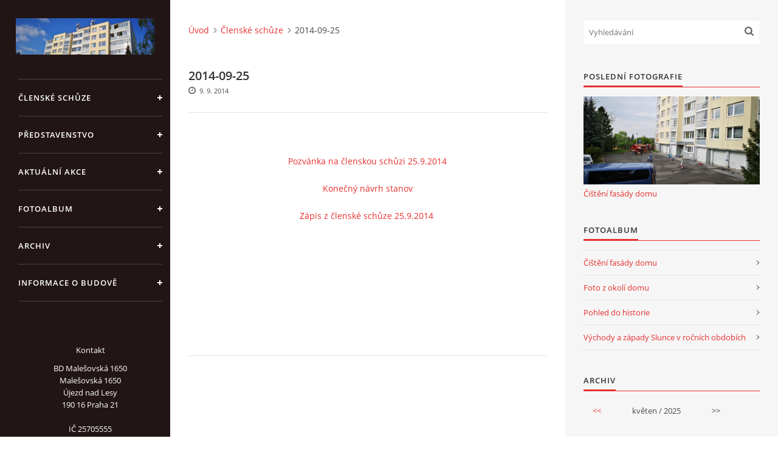

--- FILE ---
content_type: text/html; charset=UTF-8
request_url: https://www.bdmalesovska1650praha.cz/clanky/clenske-schuze/2014-09-25.html
body_size: 4811
content:
<?xml version="1.0" encoding="utf-8"?>
<!DOCTYPE html PUBLIC "-//W3C//DTD XHTML 1.0 Transitional//EN" "http://www.w3.org/TR/xhtml1/DTD/xhtml1-transitional.dtd">
<html lang="cs" xml:lang="cs" xmlns="http://www.w3.org/1999/xhtml" xmlns:fb="http://ogp.me/ns/fb#">

<head>

    <meta http-equiv="content-type" content="text/html; charset=utf-8" />
    <meta name="description" content="Toto jsou oficiální webové stránky Bytového družstva Malešovská 1650, Praha 9." />
    <meta name="keywords" content="bytové,družstvo,malešovská 1650" />
    <meta name="robots" content="all,follow" />
    <meta name="author" content="www.bdmalesovska1650praha.cz" />
    <meta name="viewport" content="width=device-width, initial-scale=1">
    
    <title>
        Bytové družstvo Malešovská 1650 - Členské schůze - 2014-09-25
    </title>
    <link rel="stylesheet" href="https://s3a.estranky.cz/css/d1000000390.css?nc=1891216642" type="text/css" /><style type="text/css">#nav-column #logo a { background-image: url('/img/picture/10/%3Adesign%3Alogofirms%3A1000000390%3Abanner-01.jpg');}</style>
<link rel="stylesheet" href="//code.jquery.com/ui/1.12.1/themes/base/jquery-ui.css">
<script src="//code.jquery.com/jquery-1.12.4.js"></script>
<script src="//code.jquery.com/ui/1.12.1/jquery-ui.js"></script>
<script type="text/javascript" src="https://s3c.estranky.cz/js/ui.js?nc=1" id="index_script" ></script><meta property="og:title" content="2014-09-25" />
<meta property="og:type" content="article" />
<meta property="og:url" content="https://www.bdmalesovska1650praha.cz/clanky/clenske-schuze/2014-09-25.html" />
<meta property="og:image" content="https://www.bdmalesovska1650praha.cz/img/portrait.1.1558710160.jpeg" />
<meta property="og:site_name" content="Bytové družstvo Malešovská 1650" />
<meta property="og:description" content="  Pozvánka na členskou schůzi 25.9.2014 Konečný návrh stanov Zápis z členské schůze 25.9.2014       ..." />
			<script type="text/javascript">
				dataLayer = [{
					'subscription': 'true',
				}];
			</script>
			

    <script>
        function toggleMenu(){
            var cw = document.getElementById('column-wrap');
            var b = document.getElementById('menu-button');
            cw.classList.toggle('menu-open');
            b.classList.toggle('menu-open');
        }
    </script>
</head>
<body class=" contact-active">
<!-- Wrapping the whole page, may have fixed or fluid width -->
<div id="whole-page">

    

    <!-- Because of the matter of accessibility (text browsers,
    voice readers) we include a link leading to the page content and
    navigation } you'll probably want to hide them using display: none
    in your stylesheet -->

    <a href="#articles" class="accessibility-links">Jdi na obsah</a>
    <a href="#navigation" class="accessibility-links">Jdi na menu</a>

    <!-- We'll fill the document using horizontal rules thus separating
    the logical chunks of the document apart -->
    <hr />

    

    <!-- Wrapping the document's visible part -->
    <div id="document">
        <div id="in-document">


            <div id="column-wrap">
                <div id="nav-column">
                    <div id="logo">
                        <a href="/"></a>
                    </div>
                    <button type="button" class="navbar-toggle" onclick="toggleMenu()" id="menu-button"></button>
                    <div class="nav-scroll">
                        <div class="nav-scroll-wrap">
                            <!-- Such navigation allows both horizontal and vertical rendering -->
<div id="navigation">
    <div class="inner_frame">
        <h2>Menu
            <span id="nav-decoration" class="decoration"></span>
        </h2>
        <nav>
            <menu class="menu-type-standard">
                <li class="">
  <a href="/clanky/clenske-schuze/">Členské schůze</a>
     
</li>
<li class="">
  <a href="/clanky/predstavenstvo/">Představenstvo</a>
     
</li>
<li class="">
  <a href="/clanky/aktualni-akce/">Aktuální akce</a>
     
</li>
<li class="">
  <a href="/fotoalbum/">Fotoalbum</a>
     
</li>
<li class="">
  <a href="/clanky/archiv/">Archiv</a>
     
</li>
<li class="">
  <a href="/clanky/informace-o-budove.html">Informace o budově</a>
     
</li>

            </menu>
        </nav>
        <div id="clear6" class="clear">
          &nbsp;
        </div>
    </div>
</div>
<!-- menu ending -->

                            
                            <!-- Contact -->
  <div id="contact-nav" class="section">
    <h2>Kontakt
      <span id="contact-nav-decoration" class="decoration">
      </span></h2>
    <div class="inner_frame">
      <address>
        <p class="contact_name">Kontakt</p><p class="contact_adress">BD Malešovská 1650<br />
Malešovská 1650<br />
Újezd nad Lesy<br />
190 16 Praha 21<br />
<br />
IČ 25705555<br />
</p><p class="contact_phone"></p><p class="contact_email"><a href="mailto:bdmalesovska@seznam.cz">bdmalesovska@seznam.cz</a></p>
      </address>
    </div>
  </div>
<!-- /Contact -->

                            
                                            <!-- Footer -->
                <div id="footer">
                    <div class="inner_frame">
                        <p>
                            &copy; 2025 eStránky.cz <span class="hide">|</span> <a class="promolink promolink-paid" href="//www.estranky.cz/" title="Tvorba webových stránek zdarma, jednoduše a do 5 minut."><strong>Tvorba webových stránek</strong></a> 
                            
                            
                            
                             | <span class="updated">Aktualizováno:  5. 5. 2022</span>
                            
                            
                        </p>
                        
                        
                    </div>
                </div>
                <!-- /Footer -->

                        </div>
                    </div>
                </div>
            </div>

            <!-- body of the page -->
            <div id="body">

                <!-- Possible clearing elements (more through the document) -->
                <div id="clear1" class="clear">
                    &nbsp;
                </div>
                <hr />


                <!-- main page content -->
                <div id="content">
                    <!-- header -->
  <div id="header">
      <div class="title-mobile">
            <h1 class="head-center hidden">
  <a href="https://www.bdmalesovska1650praha.cz/" title="Bytové družstvo Malešovská 1650" style="display:none;">Bytové družstvo Malešovská 1650</a>
  <span title="Bytové družstvo Malešovská 1650">
  </span>
</h1>
      </div>
     <div class="inner_frame">
        <!-- This construction allows easy image replacement -->
          <div class="title-desktop">
           <h1 class="head-center hidden">
  <a href="https://www.bdmalesovska1650praha.cz/" title="Bytové družstvo Malešovská 1650" style="display:none;">Bytové družstvo Malešovská 1650</a>
  <span title="Bytové družstvo Malešovská 1650">
  </span>
</h1>
          </div>
        <div id="header-decoration" class="decoration">
        </div>
     </div>
  </div>
<!-- /header -->

                    <!-- Breadcrumb navigation -->
<div id="breadcrumb-nav">
  <a href="/">Úvod</a><a href="/clanky/clenske-schuze/">Členské schůze</a><span>2014-09-25</span>
</div>
<hr />

                    <!-- Article -->
  <div class="article">
    <!-- With headline can be done anything (i.e. image replacement) -->
<h2>
  <span class="span-a-title">2014-09-25</span>
  <span class="decoration" title="2014-09-25">
  </span></h2>

    <!--\ u_c_a_message \-->
<div class="image-intro-wrapper">

 
</div>
    <!-- Text of the article -->
    <div class="first">
    <span class="article-date">9. 9. 2014</span>
</div>

    <div class="editor-area">
  <p>&nbsp;</p>
<p style="text-align: center"><a href="/file/11/pozvanka_na_clenskou_schuzi_25.9.2014.jpg">Pozvánka na členskou schůzi 25.9.2014</a></p>
<p style="text-align: center"><a href="/file/14/stanovy_konecny_navrh_2014-09-08.pdf">Konečný návrh stanov</a></p>
<p style="text-align: center"><a href="/file/15/clenska-schuze-2014-09-25-zapis.pdf">Zápis z členské schůze 25.9.2014</a>&nbsp;</p>
<p style="text-align: center">&nbsp;</p>
<p style="text-align: center">&nbsp;</p>
<p style="text-align: center">&nbsp;</p>
<p style="text-align: center">&nbsp;</p>
  <div class="article-cont-clear clear">
    &nbsp;
  </div>
</div>
    
    <div class="fb-like" data-href="https://www.bdmalesovska1650praha.cz/clanky/clenske-schuze/2014-09-25.html" data-layout="standard" data-show-faces="true" data-action="like" data-share="false" data-colorscheme="light"></div>

    

    
      
    <!--/ u_c_a_comments /-->
  </div>
<!-- /Article -->
                </div>
                <!-- /main page content -->

                <div id="clear3" class="clear">
                    &nbsp;
                </div>
                <hr />

                <!-- Side column left/right -->
                <div class="column">

                    <!-- Inner column -->
                    <div id="inner-column" class="inner_frame">

                        <!-- Search -->
<div id="search" class="section">
    <div class="inner_frame">
        <form action="https://katalog.estranky.cz/" method="post">
            <fieldset>
                <input type="hidden" id="uid" name="uid" value="1282276" />
                <input name="key" id="key" placeholder="Vyhledávání" />
                <span class="clButton">
            <input type="submit" id="sendsearch" />
          </span>
            </fieldset>
        </form>
    </div>
</div>
<!-- /Search -->
<hr />

                        
                        
                        <!-- Last photo -->
<div id="last-photo" class="section">
    <h2>Poslední fotografie
        <span id="last-photo-decoration" class="decoration">
        </span></h2>
    <div class="inner_frame">
        <div class="inner_wrap">
            <div class="wrap-of-wrap">
                <div class="wrap-of-photo">
                    <a href="/fotoalbum/cisteni-fasady-domu/">
                        <img src="/img/mid/26/img_20190501_170218.jpg" alt="IMG_20190501_170218" width="75" height="38" /></a>
                </div>
            </div>
            <span>
                <a href="/fotoalbum/cisteni-fasady-domu/">Čištění fasády domu</a>
            </span>
        </div>
    </div>
</div>
<!-- /Last photo -->
<hr />

                        <!-- Photo album -->
  <div id="photo-album-nav" class="section">
    <h2>Fotoalbum
      <span id="photo-album-decoration" class="decoration">
      </span></h2>
    <div class="inner_frame">
      <ul>
        <li class="first ">
  <a href="/fotoalbum/cisteni-fasady-domu/">
    Čištění fasády domu</a></li>
<li class="">
  <a href="/fotoalbum/foto-z-okoli-domu/">
    Foto z okolí domu</a></li>
<li class="">
  <a href="/fotoalbum/pohled-do-historie/">
    Pohled do historie</a></li>
<li class="last ">
  <a href="/fotoalbum/vychody-a-zapady-slunce-v-rocnich-obdobich/">
    Východy a západy Slunce v ročních obdobích</a></li>

      </ul>
    </div>
  </div>
<!-- /Photo album -->
<hr />

                        
                        
                        
                        
                        
                        
                        <!-- Archive -->
  <div id="calendar" class="section">
    <h2>Archiv
      <span id="archive-decoration" class="decoration">
      </span></h2>
    <div class="inner_frame">
      <!-- Keeping in mind people with disabilities (summary, caption) as well as worshipers of semantic web -->
      <table summary="Tabulka představuje kalendář, sloužící k listování podle data.">
        <!-- You should hide caption using CSS -->
        <caption>
          Kalendář
        </caption>
        <tbody>
  <tr id="archive-small">
    <td class="archive-nav-l"><a href="/archiv/m/2025/04/01/">&lt;&lt;</a></td>
    <td colspan="5" class="archive-nav-c">květen / 2025</td>
    <td class="archive-nav-r">&gt;&gt;</td>
  </tr>
</tbody>

      </table>
    </div>
  </div>
<!-- /Archive -->
<hr />

                        
                        <!-- Stats -->
  <div id="stats" class="section">
    <h2>Statistiky
      <span id="stats-decoration" class="decoration">
      </span></h2>
    <div class="inner_frame">
      <!-- Keeping in mind people with disabilities (summary, caption) as well as worshipers of semantic web -->
      <table summary="Statistiky">

        <tfoot>
          <tr>
            <th scope="row">Online:</th>
            <td>3</td>
          </tr>
        </tfoot>

        <tbody>
          <tr>
            <th scope="row">Celkem:</th>
            <td>193022</td>
          </tr>
          <tr>
            <th scope="row">Měsíc:</th>
            <td>3084</td>
          </tr>
          <tr>
            <th scope="row">Den:</th>
            <td>118</td>
          </tr>
        </tbody>
      </table>
    </div>
  </div>
<!-- Stats -->
<hr />
                        
                    </div>
                    <!-- /Inner column -->

                    <div id="clear4" class="clear">
                        &nbsp;
                    </div>

                </div>
                <!-- /end of first column -->

                <div id="clear5" class="clear">
                    &nbsp;
                </div>
                <hr />

                <div id="decoration1" class="decoration">
                </div>
                <div id="decoration2" class="decoration">
                </div>
                <!-- /Meant for additional graphics inside the body of the page -->
            </div>
            <!-- /body -->

            <div id="clear2" class="clear">
                &nbsp;
            </div>
            <hr />


            <div id="decoration3" class="decoration">
            </div>
            <div id="decoration4" class="decoration">
            </div>
            <!-- /Meant for additional graphics inside the document -->

        </div>
    </div>

    <div id="decoration5" class="decoration">
    </div>
    <div id="decoration6" class="decoration">
    </div>
    <!-- /Meant for additional graphics inside the page -->

    
    <!-- block for board position-->

</div>
<div id="fb-root"></div>
<script async defer src="https://connect.facebook.net/cs_CZ/sdk.js#xfbml=1&version=v3.2&appId=979412989240140&autoLogAppEvents=1"></script><!-- NO GEMIUS -->
</body>
</html>